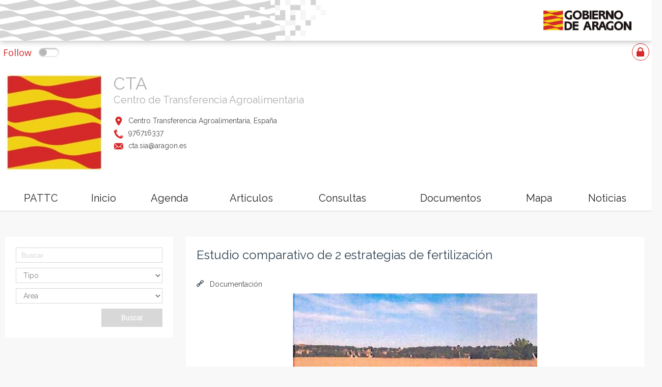

--- FILE ---
content_type: text/html; charset=utf-8
request_url: https://cta.chil.me/post/estudio-comparativo-de-2-estrategias-de-fertilizacion-207180
body_size: 6475
content:
<!DOCTYPE html>
<html ng-app="chilApp" lang="es-ES">
  <head>    <meta http-equiv="Content-Type" content="text/html; charset=utf-8">    <meta name="description" content="Centro de Transferencia Agroalimentaria de Aragón.">    <meta name="keywords" content="Agricultura, Ganadería, Alimentación, Investigación, Transferencia, PAC, Herbáceos, Horticultura, Leñosos, Aragón, Zaragoza, Montañana, Movera">    <title>Estudio comparativo de 2 estrategias de fertilización</title>    <meta name="viewport" content="width=device-width, minimum-scale=1.0, maximum-scale=1.0">    <link href='https://fonts.googleapis.com/css?family=Roboto|Roboto+Condensed|Montserrat|Open+Sans|Open+Sans+Condensed|Raleway|Yanone+Kaffeesatz|Titillium+Web:300,400,600' rel='stylesheet' type='text/css'>            <link rel="stylesheet" type="text/css" href="http://chil.me/site/60880/css/bootstrap_columns.css">    <link rel="stylesheet" type="text/css" href="http://chil.me/site/60880/css/widgets_def.css">    <link rel="stylesheet" type="text/css" href="http://chil.me/site/60880/css/ch_slider.css">            <link rel="stylesheet" type="text/css" href="https://chil.me/site/60880/css/bootstrap_columns.css">    <link rel="stylesheet" type="text/css" href="https://chil.me/site/60880/css/widgets_def.css">    <link rel="stylesheet" type="text/css" href="https://chil.me/site/60880/css/ch_slider.css">            <script>      $site_id = 156707;      $hostname = 'https://chil.me';      $site_name = 'cta';            var site = function(){        var social = {          TWITTER_VIA: $site_name,          LINKEDIN_SOURCE: $site_name,          LINK_SUBJECT: "Interesante en "+ $site_name,          LINK_POPUP_TITLE: $site_name + ": Compartir Link",          CONTACT_SUBJECT: "Nuevo contacto via" + $site_name        };                var siteId = $site_id;                return {          social: social,        }      }();    </script>        
<link href="/content/widgets.css" rel="stylesheet"/>
<link href="/content/Common.css" rel="stylesheet"/>
<link href="/content/Feeds.css" rel="stylesheet"/>
<link href="/content/popup.geolocation.css" rel="stylesheet"/>
<link href="/content/slider.css" rel="stylesheet"/>

<link href="/Content/themes/base/jquery.ui.core.css" rel="stylesheet"/>
<link href="/Content/themes/base/jquery.ui.resizable.css" rel="stylesheet"/>
<link href="/Content/themes/base/jquery.ui.selectable.css" rel="stylesheet"/>
<link href="/Content/themes/base/jquery.ui.autocomplete.css" rel="stylesheet"/>
<link href="/Content/themes/base/jquery.ui.slider.css" rel="stylesheet"/>
<link href="/Content/themes/base/jquery.ui.datepicker.css" rel="stylesheet"/>
<link href="/Content/themes/base/jquery.ui.progressbar.css" rel="stylesheet"/>
<link href="/Content/themes/base/jquery.ui.theme.css" rel="stylesheet"/>

<link rel="stylesheet" type="text/css" href="/page/css/156712" />
        <link type="text/css" rel="stylesheet" href="/site/156707/css/basic.css " />
          </head>
  
  <body>
    <div>
      <header>
        <div data-section="header">
          
        <div class="widget" data-title="Header Aragon" data-widget="header" id="header3"><div class="header-aragon row-inline no-margin">
  <div class="col-6 no-padding">
    <div class="bg-flag background-middleright" style="background-image: url('https://chilmedia.org/v2/file-preview/91e5abde-c642-4067-8b99-1e978376da43.png');">
    </div>
  </div>
  <div class="col-6 bg-aragon">
    <h1 class="background-middlecenter">CTA</h1>
  </div>
</div></div><div class="widget" data-title="Top bar" data-widget="header" id="header1">
    <div class="top-bar">
      <div>       
        
        <div class="switch-button follow-button">
  <label for="follow-status" title="Click Follow to know more about us">
    
    <input id="follow-status" type="checkbox" class="switch follow-button-switch" data-status="0" data-objectid="156707" data-objecttype="actor">
    <span class="follow-button-text">Follow</span>
    
    <div class="switch"></div>
  </label>
</div>
        <div class="social-elements">
  <ul class="inline-elements no-list no-font">
    
    <li id="search" class="movil-hide" title="Buscar...">
      <form method="get" action="/search">
        <input type="text" name="q" placeholder="search"><i class="fonticon-Search"></i>
        
      </form>
    </li>
    
    
    
    
    
    
    <li id="login"><a href="/login" class="ch-btn-login" title="Login" data-objectid="156707" data-objecttype="actor"><i class="fonticon-Lock"></i></a></li>
    
    
    
    
    
    
    
    <li id="show-menu" class="hide movil-show-inline">
      <a><i class="fonticon-Menu"></i></a>
    </li>
  </ul>
</div>
        <div class="clear"></div>       

        
      </div>
    </div></div></div>
      </header>
      
      <div id="site-nav">
        <div data-section="sitenav">
          
        <div class="widget" data-title="Header Centro" data-widget="header" id="header4"><div class="top-bar">
      <div class="full-width center-header" style="padding: 20px 10px;">
        

<div class="row-inline">
  <div class="col-sm-2 col-xs-4 col-12">
  	<img src="https://chilmedia.org/v2/media/96ffdeab-90e2-4e76-bf7a-4c781111f64b.jpg?w=200&h=200&mode=crop&anchor=topcenter&scale=both">
  </div>
  <div class="col-sm-10 col-xs-8 col-12">
    <h1 class="site-title" title="CTA"><a href="https://cta.chil.me">CTA</a></h1>
    
    <h2 class="site-subtitle ellipsis" title="Centro de Transferencia Agroalimentaria">Centro de Transferencia Agroalimentaria</h2>
    
    <div class="header-info widget-content no-padding no-background no-margin">
    
      <p class="ellipsis"><i class="fonticon-Location color-one"></i><a href="https://www.google.com/maps/preview/@41.6435419,-0.8106545,16z">Centro Transferencia Agroalimentaria, España</a></p>
      
      
      <p class="ellipsis"><i class="fonticon-Phone color-one"></i>976716337</p>
      
      
      <p class="ellipsis"><i class="fonticon-Mail color-one"></i>cta.sia@aragon.es</p>
      
    </div>
  </div>
</div>
      </div>
    </div></div><div class="widget" data-title="Main nav" data-widget="menu" id="menu1"><div id="getFixed" style="width: 100%; z-index: 9">
    
    
    
    <nav id="main-nav">
      
      <div class="full-width">
        <table>
          <tr>
            
            
            
            
            <td data-pageslug="PATTC"><a href="http://pattc.chil.me" title="PATTC">PATTC</a></td>
    
    <td data-pageslug="Inicio"><a href="/" title="Inicio">Inicio</a></td>
    
            
            
            
            
            
            
            
            
            
            
            
            
            
            
            
            
            
            
            
            
            
                 
            
            
            
            
            
            
            
            <td data-pageslug="Agenda"><a href="/agenda" title="Agenda">Agenda</a></td>
            
            
            
            
            
            
            
            
            
            
            
            <td data-pageslug="Articulos"><a href="/articulos" title="Articulos">Articulos</a></td>
            
            
            
            
            
            
            
                 
            
            
            
            
            
            
            
            <td data-pageslug="Consultas"><a href="/consultas" title="Consultas">Consultas</a></td>
            
            
            
            
            
            
            
            
            
            
            
            <td data-pageslug="Documentos"><a href="/documentos" title="Documentos">Documentos</a></td>
            
            
            
            
            
            
            
                 
            
            
            
                 
            
            
            
            
            
            
            
            <td data-pageslug="Mapa"><a href="/mapa" title="Mapa">Mapa</a></td>
            
            
            
            
            
            
            
            
            
            
            
            <td data-pageslug="Noticias"><a href="/noticias" title="Noticias">Noticias</a></td>
            
            
            
            
            
            
            
                 
            
            
            
                 
            
            
            
                 
            
            
            
            
          </tr>
        </table>
      </div>
    </nav> 
    
    </div></div></div>
      </div>

      <div data-section="underheader" class="full-width">
  
</div>
      
      <div id="content" class="full-width">
        <div>
          <div class="inner-wrapper">
            <div id="main">
              <div data-section="main">
                
              <div class="widget" data-title="Post" data-widget="html" id="_p_html6">
      
      

      <div class="pagepost" style="max-width: 900px; margin: 0px auto">
        <div class="widget-content">

          
          

<h2 data-url="/post/207180" data-id="post-207180" class="title">Estudio comparativo de 2 estrategias de fertilización</h2>



<div class="pagepost-source">
  
  <p class="ellipsis"><i class="fonticon-Link" style="padding-right: 8px;"></i><a href="https://drive.google.com/open?id=1acOVQ-8SpguiiTEVYAQjIK_a43iGSKAm" target="_blanck"> 
    
    Documentación
    
    </a></p>
  
</div>

          <div class="pagepost-hero align-center">
  
  <img src="https://chilmedia.org/v2/media/ff5c6785-0cfe-410f-88c1-d6ae2149f84b.jpg">
  
</div>



          
          <div class="item-author align-right">
  
  <a class="profile-link" href="https://cta.chil.me">CTA</a>
  
  <span class="feed-date"> - 15 May, 2018</span>
</div>
          
          

<div class="pagepost-socialinfo">
  <ul class="icons-inline-small no-margin">
    <li title="Views"><i class="fonticon-Preview"></i>4771</li>
    
    <li><a class="iconadd-like" title="Like" data-obj-id="207180" data-obj-type="post"><i class="fonticon-Heart"></i><span class="likes-count" data-obj-id="207180" data-obj-type="post">0</span></a></li>
    
    <li title="Coments"><a href="//estudio-comparativo-de-2-estrategias-de-fertilizacion-207180#pagepost-comments"><i class="fonticon-Chat"></i>0</a></li>
    
  </ul>
</div>


<div class="pagepost-socialinfo">
  <ul class="icons-inline-small no-margin">
    
    <li title=""><i class="fonticon-Location"></i>
      <a target="_blanck" href="http://maps.google.com/?q=42.12369,-0.271809999999959">42.12403, -0.27189</a>
    </li>
    
  </ul>
</div>



          


          
          
          
<div class="item-categories">
  
  <a data-id="58691" href="/category/transferencia">
    
    Transferencia
    
  </a>
  
  <a data-id="58693" href="/category/ensayo">
    
    Ensayo
    
  </a>
  
  
</div>

          
          
          
<div class="item-tags">
  
  
  <a href="/tag/2017">2017 <span class="color-one">| </span></a>
  
  <a href="/tag/Cebada">Cebada <span class="color-one">| </span></a>
  
  <a href="/tag/nitratos">nitratos <span class="color-one">| </span></a>
  
  <a href="/tag/abono orgánico">abono orgánico <span class="color-one">| </span></a>
  
  <a href="/tag/herbáceos">herbáceos <span class="color-one">| </span></a>
  
  
  
</div>


          
<div class="postpage-body">
  <p>&nbsp;<span class="bold">Entidad solicitante:</span></p>
<p>Asociaci&oacute;n Aragonesa de Agricultura de Conservaci&oacute;n&nbsp;<a href="http://www.nolaboreo.es/" target="_blank">(AGRACON)</a></p>
<p><span class="bold">T&eacute;cnicos reponsables:</span></p>
<p>T&eacute;cnica responsable: Mar&iacute;a Videgain Marco</p>
<p>T&eacute;cnicos ayudantes: Andrea Elballe Mur</p>
<p><span class="bold">T&iacute;tulo de la actividad:</span></p>
<p>Estudio comparativo de 2 estrategias de fertilizaci&oacute;n sobre el desarrollo de un cultivo de cebada en condiciones de m&iacute;nimo laboreo y sobre las propiedades del suelo en una zona vulnerable por nitratos en la provincia de Huesca.</p>
<p><span class="bold">Localizaci&oacute;n de la actividad/ensayo:</span></p>
<p><a href="https://es.wikipedia.org/wiki/Si%C3%A9tamo" target="_blank">Si&eacute;tamo </a>(Huesca)</p>
<p><span class="bold">Objetivo de la actividad/ensayo:</span></p>
<ul>
<li>Evaluar la adici&oacute;n de un abono org&aacute;nico peletizado como estrategia de fertilizaci&oacute;n m&aacute;s sostenible en una zona vulnerable por nitratos.</li>
<li>Evaluar los efectos sobre la aparici&oacute;n de los hongos de la hoja de la adici&oacute;n de un producto a base de algas en cobertera.</li>
<li>Comprobar la distribuci&oacute;n de abono org&aacute;nico peletizado con una abonadora de platos: eficiencia de aplicaci&oacute;n e n dosis y uniformidad.</li>
<li>Desarrollar y aplicar t&eacute;cnicas que permitan establecer indicadores de la variaci&oacute;n de la calidad de un suelo frente a la adici&oacute;n de determinadas enmiendas org&aacute;nicas e inorg&aacute;nicas.</li>
<li>Evaluar el efecto de la adici&oacute;n de varias enmiendas org&aacute;nicas e inorg&aacute;nicas sobre: n&uacute;mero de prop&aacute;gulos micorr&iacute;cicos de un suelo, morfolog&iacute;a del sistema radicular de plantas de cebada, diversidad funcional de bacterias en el suelo, rendimiento de un cultivo de cebada.</li>
</ul>
<p><!-- pagebreak --></p>
<p style="text-align: center;"><img class="ch-usr-img" src="https://chilmedia.org/v2/file-preview/60304521-8e55-49eb-83c8-d6a4c8b7ccb5.jpg?w=300" alt="">&nbsp;<img class="ch-usr-img" src="https://chilmedia.org/v2/file-preview/deffc09e-3b1e-4851-a99c-492e8740b920.jpg?w=300" alt=""></p>
<p>&nbsp;</p>
<p>&nbsp;</p>
</div>


          <div class="pagepost-attachments" style="margin-bottom: 20px">
            
          </div>
          
          <div id="pagepost-comments">
            




<div class="feed-item">
  
  <a href="/post/207180/comments?renderer=widget_fragment&pageid=217528&widgetid=_p_html6" class="view-all-comments" style="display: none">Editar</a>
  
  
  <div class="comment-box">
    
    
    <div class="comment-box">
    <form class="form-comment" method="post" action="/add-comment">
        <input name="__RequestVerificationToken" type="hidden" value="lKVHvgtPZqG463R7OsU5L0Sux3QhH8t5JLY5MzoRcloz8HMIxlT1kosJglC90M3WBxykK9sXYxiyjoR37UQ22k2430h94VjpKmHWQrQ89Sk1">
        <input type="hidden" value="207180" name="graphObjectId">
        <input type="hidden" value="post" name="objectType">
        <input type="hidden" name="renderer" value="widget_fragment">
        <input type="hidden" name="pageId" value="217528">
        <input type="hidden" name="widgetId" value="_p_html6">
        <textarea class="form-comment-text" rows="1" placeholder="Write your comment" name="message"></textarea>
        <div class="share-box-comment" "="">
            <input type="submit" class="button-comment button-submit" value="Comment" style="display:none;/>
            <i class=" loading-ico="" saving-comment"="">
        </div>
    </form>
</div>
    
  </div>
  
  
  <p id="post-comments">
  
     
    
<div class="feed-comments">
    
</div>




    
  
</div>



          </div>
          
        </div>
      </div></div></div>
            </div>
            <div id="column-one">
              <aside data-section="columnone"><div class="widget" data-title="Filtros" data-widget="category_groups" id="category_groups1"><div class="widget-content">
        <div class="search-filters column-filters">
          
          
          <form class="simple-form" method="get" action="/searchsys">
            <div class="row-float">
              <input class="search-box" type="text" placeholder="Buscar" name="q">
              
              
              <select class="select-category">
                <option>Tipo
                  
                  <option value='58491'>Actividad	  
                    
                  <option value='58678'>Convocatorias	  
                    
                  <option value='58713'>Cursos	  
                    
                  <option value='58686'>Divulgación	  
                    
                  <option value='58693'>Ensayo	  
                    
                  <option value='58753'>Jornada	  
                    
                  <option value='58695'>RATIA	  
                    
                  <option value='58691'>Transferencia	  
                      
  
                </select>
              
              
              
              <select class="select-category">
                <option>Area
                  
                  <option value='59263'>Agricultura	  
                    
                  <option value='59262'>Ganadería	  
                    
                  <option value='59258'>Herbaceos	  
                    
                  <option value='59260'>Horticultura	  
                    
                  <option value='59259'>Leñosos	  
                    
                  <option value='59261'>Viticultura	  
                      
  
                </select>
              
              
              

              
              <input type="hidden" name="categories">
              <div class="align-right">
                <input type="submit" value="Buscar" class="ch-button ch-button-inactive">
              </div>
            </div>
            
          </form>  
          <div class="clear"></div>
        </div>
      </div>
      </div></aside>
            </div>
            <div id="column-two">
              <aside data-section="columntwo"></aside>
            </div>
          </div>
        </div>
      </div>
      
      <section data-section="above-footer">
        
      </section>
      
      <footer>
        <div class="full-width">
          <div data-section="footer">
            
            
          <div class="widget" data-title="Footer Address" data-widget="header" id="header2"><div class="widget-content no-margin">
                  <div class="row-inline">
                    <div class="col-8">
                      
                      <p>© <span style="font-weight: 600;">Gobierno de Aragón</span>. Todos los derechos reservados. <a style="font-weight: 600;">Política de privacidad</a> | <a style="font-weight: 600;">Aviso Legal</a> | <a style="font-weight: 600;">Accesibilidad</a>.
                      </p>
                      <p>
                        
                        <a href="https://www.google.com/maps/preview/@41.6435419,-0.8106545,16z">Centro Transferencia Agroalimentaria, España</a>
                        
                        . Tfno. 976716337.
                        <br>
                        <p><span style="text-align: left; font-weight: 100;">Para suscribirse a esta web y recibir avisos de nuevos contenidos y publicaciones, haga clic en "follow", en la cabecera de esta web.</span></p>
                      
                    </div>
                    <div class="col-4 align-right">
                      <img src="http://chilmedia.org/v2/file-preview/35d8d864-296f-47bf-b9dd-da39ae1a11d0.png?w=140">
                    </div>
                    
                  </div>
                </div></div></div>
        </div>
      </footer>
    </div>
  
  
    
    <script src="http://chil.me/site/60880/js/ch_default_01.js"></script>
    
    
  <div id="fb-root"></div>
<script src="/scripts/jquery-1.7.2.min.js"></script>
<script src="/Scripts/libs/jquery/jquery-ui-1.10.3.custom.js"></script>
<script src="/Scripts/libs/jquery/jquery.validate.js"></script>
<script src="/Scripts/libs/jquery/jquery.form.js"></script>
<script src="/Scripts/libs/jquery/jquery.sbscroller.js"></script>
<script src="/Scripts/libs/jquery/jquery.tools.all.js"></script>
<script src="/Scripts/libs/jquery/scrollpagination.js"></script>
<script src="/Scripts/libs/jquery/jquery.autoresize.js"></script>

<script src="/Scripts/libs/utils.js"></script>
<script src="/Scripts/App/main.sites.js"></script>
<script src="/Scripts/App/localization.js"></script>
<script src="/Scripts/App/ui.js"></script>
<script src="/Scripts/App/dialogs.js"></script>
<script src="/Scripts/App/login.js"></script>
<script src="/Scripts/Widgets/widget.activity_stream.js"></script>
<script src="/Scripts/App/social_share.js"></script>
<script src="/Scripts/Widgets/geolocation.js"></script>
<script src="/Scripts/App/events.js"></script>
<script src="/Scripts/App/posts.js"></script>
<script src="/Scripts/App/actors.js"></script>
<script src="/Scripts/App/projects.js"></script>
<script src="/Scripts/App/projectsList.js"></script>
<script src="/Scripts/App/fs.js"></script>
<script src="/Scripts/App/fs.fileExplorer.js"></script>
<script src="/Scripts/App/fs.filePicker.js"></script>
<script src="/Scripts/App/fs.fileUploader.js"></script>
<script src="/Scripts/App/embedplayer.js"></script>
<script src="/Scripts/App/attachmentsManager.js"></script>
<script src="/Scripts/App/widgets.profile.js"></script>
<script src="/Scripts/App/widgets.lists.js"></script>
<script src="/Scripts/App/tags.js"></script>
<script src="/Scripts/App/followButton.js"></script>
<script src="/Scripts/App/slider.js"></script>
<script src="/Scripts/App/actorsAutocomplete.js"></script>
<script src="/Scripts/App/linkForm.js"></script>
<script src="/Scripts/App/socialNetwork.js"></script>
<script src="/Scripts/App/news-feeds-stream.js"></script>
<script src="/Scripts/App/postform.simple-post.js"></script>
<script src="/Scripts/App/postform.question-post.js"></script>
<script src="/Scripts/App/postform.publi-post.js"></script>
<script src="/Scripts/App/postform.event-post.js"></script>
<script src="/Scripts/App/postform.news-post.js"></script>
<script src="/Scripts/App/postform.document-post.js"></script>
<script src="/Scripts/App/postform.link-post.js"></script>
<script src="/Scripts/App/likes.js"></script>
<script src="/Scripts/App/comments.js"></script>
<script src="/Scripts/App/geolocation.js"></script>
<script src="/Scripts/App/categoriespicker.js"></script>
<script src="/Scripts/App/popupDocument.js"></script>
<script src="/Scripts/App/controlPanel.js"></script>

<script type="text/javascript">
    $(function() {
        $.getScript('//connect.facebook.net/es_ES/all.js', function () {
            FB.init({
                appId: '267165023324021',
                status: true,
                cookie: true,
                xfbml: true
            });
        });

        var po = document.createElement('script'); po.type = 'text/javascript'; po.async = true;
        po.src = 'https://apis.google.com/js/client:plusone.js';
        var s = document.getElementsByTagName('script')[0]; s.parentNode.insertBefore(po, s);
    });
    

</script>

<script type="text/javascript" src="https://appleid.cdn-apple.com/appleauth/static/jsapi/appleid/1/en_US/appleid.auth.js"></script>
<script src="/site/156707/js/slider.js "></script>
<script src="/site/156707/js/basic.js "></script>
<script type="text/javascript">var topbar_height = $('[data-section="header"]').height();
    
    if ($('[data-section="header"]').css("position") === "fixed") {
    
    $('header').css({paddingTop:topbar_height + 'px'})
    }
    
    function fixDiv() {
    var $cache = $('#getFixed');
    var height_forfix = $('[data-section="header"]').height() + $('.center-header').height() - 80;
       
      if ($(window).scrollTop() > height_forfix){
    
        $cache.css({
        'position': 'fixed',
        'top': topbar_height
        });
      }else{
        $cache.css({
        'position': 'relative',
        'top': 'auto'
        });
      }
    }
    $(window).scroll(fixDiv);
    fixDiv();
$('[data-pageslug="post"]').addClass('selected');
$(function(){
    App.NewsFeedsStream.addPostForm('post-form', App.SimplePostForm.form);
    App.NewsFeedsStream.setup({host:{id:0}});
});
var _title = '';					
          var _categories = '';
          var _tags = '';
          var _links = '';
          var _types = '';
$(function(){
      $(".select-category").on("change", function(){
      var str = "";
      $(".select-category").each(function(){
      var val = $(this).val();
      if (val && !isNaN(val))
      str += $(this).val() + ",";
      });
      $("input[name=categories]").val(str.substring(0, str.length -1));
      });	
      });
</script><script defer src="https://static.cloudflareinsights.com/beacon.min.js/vcd15cbe7772f49c399c6a5babf22c1241717689176015" integrity="sha512-ZpsOmlRQV6y907TI0dKBHq9Md29nnaEIPlkf84rnaERnq6zvWvPUqr2ft8M1aS28oN72PdrCzSjY4U6VaAw1EQ==" data-cf-beacon='{"version":"2024.11.0","token":"8edb4e6e32984399b6580939df4c0637","r":1,"server_timing":{"name":{"cfCacheStatus":true,"cfEdge":true,"cfExtPri":true,"cfL4":true,"cfOrigin":true,"cfSpeedBrain":true},"location_startswith":null}}' crossorigin="anonymous"></script>
</body>
</html>

--- FILE ---
content_type: text/css; charset=utf-8
request_url: https://cta.chil.me/page/css/156712
body_size: 3770
content:

      
      /*_____   SEARCH FORM   ______*/
      
      #search {
        display: none;
      }
      
      #search form {
        display: inline-block;
        margin-right: 0px;
        border-radius: 18px;
        position: relative;
      }
      
      #search form {
        z-index: 2;
      }
      
      #search:hover form {
        display: block;
      }
      
      #search form input {
        border: none;
        width: 36px;
        height: 36px;
        border-radius: 6px;
        -moz-transition: width 0.5s ease-out;
        -webkit-transition: width 0.5s ease-out;
        transition: width 0.5s ease-out;
        padding: 2px 24px 2px 10px;
        -moz-box-sizing: border-box;
        -webkit-box-sizing: border-box;
        box-sizing: border-box;
        position: relative;
        z-index: 1;
        color: #606060;
      }
      
      #search form i {
        position: absolute;
        top: 0px;
        right: 0px;
        margin: 0px;
        z-index: 2;
      }
      
      #search form:hover input,
      #search input:focus {
        width: 200px;
        -moz-transition: width 0.5s ease-out;
        -webkit-transition: width 0.5s ease-out;
        transition: width 0.5s ease-out;
        margin-right: 36px;
        border-bottom: 1px solid #FFF;
      }
      
      
      
      /*______   HEADER   ______*/
      
      .header-inner {
        position: relative;
      }
      
      .header-inner:before {
        content:"";
        position: absolute;
        top: 0px;
        left: 0px;
        width: 100%;
        height: 100%;
        background-color: rgba(0,0,0,0.2);
      }
      
      .title-holder {
        position: absolute;
        width: 100%;
        max-width: 600px;
        top: 50%;
        left: 50%;
        transform: translateX(-50%) translateY(-50%);
        text-align: center;
        z-index: 2;
      }
      
      img.background-profile {
        display: block;
        width: 100%;
        height: 400px;
        object-fit: cover;
      }
      
      .feed-options {
        position: absolute;
        right: 5px;
        top: 5px;
        display: none;
        z-index: 1;
      }
      
      .feed-item {
        clear: initial;
      }
      
      .feed-item:hover .feed-options {
        display: block;
      }
      
      .info-author, .feed-info {
        position: relative;
        margin-left: 7.33333rem;
        margin-right: 7.33333rem;
      }
      
      .comment-options {
        float: right;
        display: none;
      }
      
      .feed-comment:hover .comment-options {
        display: block;
      }
      
      .self-boxes .widget-content {
        margin-bottom: 0px;
      }
      
      /*______ FLEXBOX ______*/
      
      .flexbox-info {
        min-width: 100px;
      }
      
      /*______ FOOTER ______*/
      
      footer {
        position: relative; 
        background-color: #1e1e1e;
        text-align: center;
        margin-top: 0px;
        overflow: overlay;
      }
      
      footer .widget-content {
        background-color: #1e1e1e;
      }
      
      footer .widget-content p {
        font: 16px 'Raleway', Arial, san-serif;
        color: #b0a6a4;
      }
      
      footer .footer-img {
        display: block;
      }
           
      footer .icons-inline i{
        color: #b0a6a4;
        border: 1px solid;
      }
      
      .address-wrapper {
        padding-top: 20px;
      }
      
      .address-wrapper p {
        margin-bottom: 10px;
      }
      
      /**/
      
      /*______ SOCIAL MEDIA ______*/
      
      .social-media {
        position: absolute;
        top: 140px;
        right: 10px;
        z-index: 1;
      }
      
      .social-media ul {
        list-style: none;
        overflow: hidden;
      }
      
      .social-media li {
        white-space: nowrap;
        display: inline-block;
        padding: 0px;
        margin: 0px 2px;
      }
      
      .social-media li a {
        display: block;
        width: 40px;
        height: 40px;
        border-radius: 50%;
        color: rgba(255,255,255,0.6);
        background-color: rgba(0,0,0,0.2);
        line-height: 40px;
        font-size: 22px;
        text-align: center;
      }
      
      .social-media li a img {
        border-radius: 50%;
        margin-bottom: -12px;
      }
      
      .social-media li:hover a span {
        color: #FFF;
      }
      
      .social-media li:hover a{
        background-color: #FFF;
      }
      
      /*______ NEWS DETAIL ______*/
      
      .news-detail .hero {
        margin-bottom: 20px;
      }
      
      .news-detail .news-content {
        border-bottom: 1px solid ;
        margin-bottom: 20px;
      }
      
      .news-detail .news-content:last-child {
        border-bottom: none;
      }
      
      /*______ EVENTS ______*/
      
      .event-panel .flexbox-hero {
        background-color: #545454;
        font: 24px 'Raleway', Arial, san-serif;
        font-size: 35px;
        line-height: 38px;
      }
      
      .event-panel .location {
        font-size: 14px;
      }
      
      .event-panel span {
        display: block;
      }
      
      .event-panel .month {
        font-size: 14px;
        line-height: 20px;
        text-transform: uppercase;
      }
      
      .column .start-date,
      .column .end-date {
        display: inline-block;
      }
      
      .column .event-panel .month {
        font-size: 16px;
        line-height: 20px;
      }
      
      .column .location-map {
        position: absolute;
        bottom: 100%;
        margin-bottom: 10px;
        color: #FFF;
      }
      
      .column .location-map i {
        color: #FFF;
      }
      
      .event-info {
        width: 100%;
        position: relative;
        padding-left: 10px;
        -moz-box-sizing: border-box;
        -webkit-box-sizing: border-box;
        box-sizing: border-box;
      }
      
      .event-panel .location-map i{
        padding-right: 5px;
      }
      
      .event-detail .event-panel {
        margin-bottom: 10px;
      }
      
      .event-hero img {
        display: block;
      }
      
      .event-detail .date {
        width: 120px;
      }
      
      .event-panel .share-rrss,
      .event-panel .summary {
        display: none;
      }
      
      
      .column .event-panel .share-rrss,
      .column .event-panel .summary {
        display: block;
      }
      
      
      @media (min-width: 992px) {
        .in-column.col-md-1-9 {
        	width: 16.66%;
      	}
    	}
      
      /*______   QUESTION PANEL   ______*/
      
      .question-panel .fonticon-Question {
        background-color: #d52929;
      }
      
      .question-panel .constant-left>div:first-child {
        width: 50px;
      }
      
      .question-panel .constant-left>div:nth-child(2) {
        margin-left: 60px;
      }
      
      .question-panel .fonticon-Check {
        color: #71cc11;
        font-size: 24px;
        z-index: 1;
      }
      
      /*End*/

      /*______   CATEGORIES   ______*/
      
      .item-categories {
        margin-bottom: 16px; 
      }
      
      .item-categories a {
        color: #d52929;
        border: 1px solid #d52929;
        display: inline-block;
        padding: 3px 16px;
        margin-right: 5px;
        margin-bottom: 5px;
      }
      
      .item-categories a:hover {
        background-color: #d52929;
        color: #FFF;
      }
      
      /*End*/
      
      /*______   BUTTONS   ______*/
      
      .ch-button {
        font: 16px 'Open Sans', 'Segoe UI', Helvetica, Verdana, san-serif;
      }
      
      .ch-button.ch-button-inactive:hover {
        background-color: #d52929;
        color: #FFF;
      }
      
      .ch-button.ch-button-active {
        color: #d52929;
        border-radius: 20px;
        background-color: #FFF;
        border: 1px solid;
      }
      
      .ch-button.ch-button-active:hover {
        background-color: #d52929;
        color: #FFF;
      }
      .ch-button.ch-button-inactive {
        background-color: #D8D8D8;
        color: #FFF;
      }
      
      /**/
      
      /*______   ERROR PAGES   ______*/
      
      .error-holder {
        max-width: 600px;
        padding: 40px 20px;
        margin: 0px auto;
        min-height: 300px;
        text-align: center;
      }
      
      .error-holder h2 {
        margin-top: 40px;
        font-family: 'Raleway', 'Roboto', Arial, sanSerif;
        font-weight: 600;
        font-size: 30px;
      }
      
    
      body {
        background-color: ;
	    }

      * a:hover {
        color: #e69091;
      }

      .color-one {
        color: #d52929 !important;
      }
      
      [class^="fonticon-"]{
        color: #314555;
      }
      
      html, body {
        font: 18 'Segoe UI', Helvetica, Verdana, san-serif;
        background-color: #F8F8F8;
        color: #868686;
      }
      
      .full-width {
        max-width: 1550px !important;
      }
      
      [data-section="underheader"] {
        padding-top: 40px;
      }
      
      /*.template-skin-layout #content {
        padding: 20px !important;
      }
      
      .template-skin-layout #content > div {
        border: 1px dashed #D6D6D6 !important;
    	}*/
      
      #calendar .ui-datepicker .ui-datepicker-header,
      #calendar .ui-datepicker tbody td.highlight>a {
        background-color: #d52929;
      }
      
      #content > div > div > #main {
        max-width: 100%;
      }
      
      #column-one {
        width: 350px;
        min-width: 350px;
      }
      
      #column-two {
        width: 0px;
        min-width: 0px;
      }
      
      #datepicker .ui-datepicker .ui-datepicker-header {
        background-color: #d52929;
      }
      
      #datepicker .ui-datepicker tbody td.highlight>a {
        background-color: #9ee2d0;
      }
      
      h5 a:hover, h4 a:hover {
        color: #e69091;
      }
      
      /*______ HEADER ______*/

      header {
        background-color: transparent;
        padding-top: calc(18px*1.8);
        -moz-box-sizing: border-box;
        -webkit-box-sizing: border-box;
        box-sizing: border-box;
      }
      
      .ch-slidersimple .header-title-holder h1 {
      	font: 34px 'Raleway', Arial, san-serif;
      }
      
      .widget-content .site-title,
      .site-title {
        font: 34px 'Raleway', Arial, san-serif;
        color: #AFAFAF;
      }
      
      .widget-content .site-subtitle,
      .site-subtitle {
        font: 20px 'Raleway', Arial, san-serif;
        color: #AFAFAF;
      }
      
      .widget-content .site-title {
        text-align: center;
      }
      
      .widget-content .site-subtitle {
        margin-top: 20px;
      }

      /* EndHeader */
      
      /*______   SWITCH BUTTON   ______*/
      
      .switch-button {
        position: static;
        float: left;
        width: 130px;
        margin-top: 9px;
      }
      
      .follow-button-text {
        padding-right: 10px;
      }
      
      .follow-button-text,
      .switch-button input[type="checkbox"].switch+span+div {
        display: inline-block;
        vertical-align: middle;
        margin-top: 0px;
        float: initial;
      }
      
      .switch-button .follow-button-text {
        color: #d52929;
        font: 18px 'Open Sans', Arial, san-serif;
      }
      
      .switch-button input[type="checkbox"].switch:checked+span+div:before {
        background: #d52929;
      }
      
      /*EndSwitchButton*/
      
      /*______   NAVIGATION BAR   ______*/
      
      [data-section="nav-bar"] {
        background-color: #FFF;
        position: relative;
      }
      .avatar-site-holder,
      .avatar-site {
        height: ;
      }
      
      .avatar-site img {
        position: relative;
        z-index: 1;
        padding: 6px 0px;
        -moz-box-sizing: border-box;
        -webkit-box-sizing: border-box;
        box-sizing: border-box;
        height: 100%;
      }
      
      .avatar-site-holder .full-width{
        position: relative;
      }
      
      .avatar-site,
      .avatar-site img {
        display: inline-block;
      }
      
      .avatar-site-wrapper {
        display: inline-block;
        position: relative;
        z-index: 11;
      }
      
      .avatar-site-wrapper:hover .edit-icon {
        display: block;
      }
      
      /*______   TOP BAR   ______*/
      
      .top-bar {
        background-color: #FFF;
      }
      
      .social-elements {
        float: right;
      }
      
      .social-elements li {
        margin: 5px;
      }
      
      .social-elements li > a i {
        font-size: 18px;
        line-height: calc(18px*1.8);
        height: calc(18px*1.8);
        width: calc(18px*1.8);
        color: #d52929;
        text-align: center;
        display: inline-block;
        border-radius: 50%;
        background-color: #FFF;
        border: 1px solid #d52929;
      }
      
      .social-elements li > a:hover i {
      	background-color: #d52929;
        color: #FFF;
      }
      
      .social-elements .zones,
      .social-elements .avatar {
        position: relative;
      }
      
      .social-elements .avatar img {
      	width: calc(18px*1.8);
        height: auto;
        border-radius: 50%;
      }
      
      .social-elements .user-options {
        position: absolute;
        right: 0px;
        top: 100%;
        width: 120px;
        font: 14px 'Raleway', 'Segoe UI', Helvetica, Verdana, san-serif;
        display: none;
        padding-top: 18px;
        z-index: 10;
      }
      
      .social-elements .user-options:before {
        content: "";
        position: absolute;
        top: -2px;
        right: 10px;
        width: 0px;
        height: 0px;
        border-width: 10px;
        border-style: solid;
        border-color: transparent transparent #FFF transparent;
      }
      
      .social-elements .zones:hover .user-options,
      .social-elements .avatar:hover .user-options {
        display: block;
      }
      
      .social-elements .user-options i {
        color: #d52929;
        padding-right: 6px;
      }
      .social-elements .user-options a {
        display: block;
        padding: 5px 10px;
        background-color: #FFF;
        color: #d52929;
      }
      
      .social-elements .user-options a:hover {
      	background-color: #d52929;
        color: #FFF;
      }
      .social-elements .user-options a:hover i {
        color: #FFF;
      }
      
      #search {
        display: none;
      }
      
      
      /*_________ MAIN NAV __________*/
      
      #main-nav {
        background-color: #FFF;
        border-bottom: 1px solid #D6D6D6;
      }
      
      #main-nav table {
        color: #232323;
        font: 20px 'Raleway', Arial, san-serif;
        height: 60pxpx;
      }
      
      #main-nav table td.selected > a,
      #main-nav td:hover > a,
      #main-nav td > a:hover {
        color: #d52929;
      }
      
      #main-nav table td {
        border-bottom: 3px solid #FFF;
      }
            
      #main-nav table td:hover {
        border-bottom: 3px solid #d52929;
      }
      
      #main-nav table ul {
        border-top: 3px solid #d52929;
        background-color: #FFF;
      }
      
      #main-nav > div > ul > li {
        color: #232323;
        font: 20px 'Raleway', Arial, san-serif;
        width: auto;
      }
      
      #main-nav > div ul li:hover {
        background-color: #d52929;
        color: #FFF;
      }
      
      #main-nav table .menu-avatar > a {
        max-height: 60pxpx;
        padding: 0px;
        text-align: left;
      }
      
      .menu-avatar img {
        max-height: 60pxpx;
        padding: 10px 5px;
        -moz-box-sizing: border-box;
        -webkit-box-sizing: border-box;
        box-sizing: border-box;
      }
      
      /*SUBMENU*/
      
      #main-nav > div > ul li ul {
        background-color: #FFF;
      }
      
      #main-nav > div > ul li ul li {
        color: #232323;
      }
      
      .button-submit {
        background-color: #d52929;
        line-height: 30px;
        border-radius: none;
      }
      
      /*______   WIDGET CONTENT   ______*/
      
      .widget-content p {
        font: 14px 'Raleway', 'Segoe UI', Helvetica, Verdana, san-serif;
        color: #4A4A4A;
        line-height: 22pxpx;
        margin-bottom: 22pxpx;
        text-align: justify;
      }
      
      .widget-content p a {
        font: 14px 'Raleway', 'Segoe UI', Helvetica, Verdana, san-serif;
      }
      
      .widget-content p+ul {
        margin-top: calc(-22pxpx/2);
      }
      
      .widget-content ul ul {
        margin-top: calc(22pxpx/2);
      }
      
      .widget-content ul > li > ul > li {
        list-style-type:circle;
      }
      
      .widget-content li {
        font: 14px 'Raleway', 'Segoe UI', Helvetica, Verdana, san-serif;
        color: #4A4A4A;
        line-height: 22pxpx;
        margin-bottom: 0px;
      }
      
      .widget-content ul,
      .widget-content ol {
      	margin-bottom: 0px;
      }
      
      .widget-content,
      .widget-content .item-panel {
        font: 14px 'Raleway', 'Segoe UI', Helvetica, Verdana, san-serif;
      }
      
      .widget-content {
        background-color: #FFF;
        padding: 20px;
        margin-bottom: 40px;
      }
      
      .widget-content h2 {
        font: 24px 'Raleway', Arial, san-serif;
        color: #314555;
        margin-bottom: 20px;
      }
      
      .widget-content h4 {
        font: 18px 'Raleway', Arial, san-serif;
        color: #545454;
      }
      
      .widget-content h5 {
        font: 16px 'Raleway', Arial, san-serif;
        color: #AAA;
      }
      
      .widget-content hr {
        clear: both;
        margin: 30px 0px;
        border-bottom: 1px solid #fab915;
      }
      
      .widget-actions i {
        color: #314555;
        font-size: 20px;
      }
      
      .widget-actions i:hover {
        color: #e69091;
      }
      
      /*EndWidgetContent*/
      
      .ch-profile-custom-info > div div:first-child {
        font: 24px 'Raleway', Arial, san-serif;
        color: #314555;
      }
      
      h1 {
        font: 34px 'Raleway', Arial, san-serif;
        color: #AFAFAF;
      }
      
      .index-docs .flexbox-info {
        padding: 10px 10px 10px 0px;
      }
      
      .index-docs .doc-panel .flexbox-hero {
        min-width: 100px;
        width: 100px;
        height: 140px;
      }
      
    

--- FILE ---
content_type: text/css; charset=utf-8
request_url: https://cta.chil.me/site/156707/css/basic.css
body_size: 619
content:
.margin-left {
    margin-left: 16px;
}

/*______   HEADER   ______*/

[data-section="header"] {
  position: fixed;
  width: 100%;
  z-index: 10;
  top: 0px;
  left: 0px;
}

.top-bar {
	position: relative;
}

.header-aragon {
  position: relative;
  z-index: 8;
	background: #FFF;
  box-shadow: 0px 1px 12px rgba(0,0,0,0.3);
  overflow: hidden;
}

.header-aragon h1 {
	text-indent: -9999px;
  float: right;
  width: 174px;
  height: 40px;
  background-image: url('http://chilmedia.org/v2/file-preview/b9e2bb2d-e46f-49bf-9d73-1849dcbb61bb.png');
}

.bg-flag {
	max-width: 664px;
  width: 100%;
  height: 80px;
}

.bg-aragon {
  padding: 20px 40px 20px 20px;
}

.center-header .constant-left>div:first-child {
	width: 200px;
  padding-right: 20px;
  border-right: 1px solid #D6D6D6;
} 

.center-header .constant-left>div:nth-child(2) {
	margin-left: 240px;
}

@media screen and (max-width: 767px){
.widget #main-nav {
    padding-top: 127px;
  }
}

.header-info p:first-child {
	padding-top: 20px;
}

.header-info p i {
  font-size: 18px;
  vertical-align: middle;
  padding-right: 10px;
}

.widget-content.header-info p {
	margin-bottom: 6px;
}

/*End Header*/

/*______   PRODUCTS INDEX   ______*/

.product-panel .coverbox {
  background-color: rgba(0,0,0,0.5);
  z-index: 1;
}

.product-panel img {
	display: block;
}

.product-panel .coverbox i {
  display: inline-block;
	font-size: 18px;
  color: #d52929;
	padding: 8px;
  border-radius: 50%;
  background-color: #FFF;
}

.product-panel .info-product-index {
	padding: 10px;
  color: #FFF;
  min-height: 40px;
  border-bottom: 1px solid #FFF;
  margin-bottom: 10px;
}

.product-panel .coverbox .ellipsis {
	 color: #FFF;
  padding-top: 10px;
}

.product-panel .product-options i {
	 font-size: 18px;
  vertical-align: middle;
  padding-right: 6px;
}

.product-panel .widget-content {
	min-height: 354px;
}

/*End*/

/*______   FILTERS   ______*/

.widget-content .productfeatures-filters li {
	line-height: 16px;
}

.simple-form input[type="checkbox"] {
	position: absolute;
}

.dropdown-click {
	padding: 10px 0px;
}

/*End*/

/*______   INDEX NEWS RRSS   ______*/

.rrss-style {
	background-color: rgba(0, 0, 0, 0.4);
}

.rrss-style .share-rrss a {
	background-color: #FFF;
  color: #b4b4b4;
  padding: 6px;
  border-radius: 50%;
}

.rrss-style .share-rrss a:hover {
	color: #d52929;
}

.news-panel:hover .rrss-style {
	display: block;
}

/*End*/

.item-panel.column .flexbox-info.item-index {
    padding: 0px;
    padding-top: 16px;
    min-height: auto;
}





--- FILE ---
content_type: application/javascript
request_url: https://cta.chil.me/Scripts/App/postform.link-post.js
body_size: 625
content:
App.LinkPostForm = function () {
	var lang = chil.localization.getLang();
	
	var form = $.extend({}, App.NewsFeedsStream.postForm, {
		$postAttachments: null,
		$saving: null,
		$btnSave: null,
		$text: null,
		
		setup: function($form){
			var $newSection = $(".new-web-file-section", $form.parent());
			var hostId = $("input[name=hostId]", $form).val();
			var $feeds = $(".ch-feeds-stream"); //$(".ch-feeds-stream", $form.closest(".content"));

			$(".action-search", $form).on("click", function () {
			    var urlWeb = $("input[name=url]", $form).val();
			    $newSection.html("");
			    $("<p></p>").addClass('loading-txt').css("margin-top", "0px").html(lang.downloadingUrlPleaseWait).appendTo($newSection);
			    $newSection.show();

			    $.ajax({
			        type: "POST",
			        url: "/get-web-file",
			        data: {
			            url: urlWeb
			        },
			        success: function (result) {
			            if (result.error) {
			                chil.ui.toast(lang.operationFailue);
			            }
                        else {
			                $newSection.html(result);
			                $.fn.linkform.initImages($newSection);

			                var $newform = $("form", $newSection);
			                $newform.attr("action", "/add-link");
			                $("input[name=hostId]", $newform).val(hostId);

			                var tagResponseType = "<input type=\"hidden\" name=\"responseType\" value=\"link-feed\">";
			                $newform.prepend($(tagResponseType)); //$(".new-link-section", $newform).prepend($(tagResponseType));

	    	                var $btnSubmit = $(".button-submit", $newform);
	    	                var $btnCancel = $(".button-cancel", $newform);
	    	                var $saving = $("<p></p>").addClass('loading-txt').css("margin-top", "0px").html(lang.savingPleaseWait);

	    	                $btnCancel.on("click", function (ev) {
	    	                    ev.preventDefault();
	    	                    $("input[name=url]", $form).val("");
	    	                    $newSection.html("").css("display", "none");
	    	                });

	    	                $newform.ajaxForm({
	    	                    beforeSubmit: function () {
	    	                        $btnSubmit.hide();
	    	                        $btnCancel.hide();
	    	                        $saving.appendTo($(".ch-popup-actions", $newform));
	    	                    },
			                    success: function (response) {
			                        if (response.error) {
			                            chil.ui.toast(lang.operationFailue);
			                            $saving.remove();
			                            $btnSubmit.show();
			                            $btnCancel.show();
			                        }
			                        else {
			                            $("input[name=url]", $form).val("");
			                            $newSection.html("").css("display", "none");
		                                $feeds.prepend(response);
			                            var $feed = $("div:first", $feeds);
			                            chil.widgets.feedsStream.initializeFeed($feed);
			                        }
			                    }
			                });
			            }
			        }
			    })
			});

		},
		beforeSubmit: function ($form) {
			return true;
		}
	});
	
	return {
		form: form
	};
}();


--- FILE ---
content_type: text/javascript; charset=utf-8
request_url: https://cta.chil.me/site/156707/js/basic.js
body_size: -136
content:
window.onload = function() {
  
  console.log('basic.js')
  var lang = App.Localization.getLang();
  
  $(document).on("click", ".remove-product[data-id]", function() {
    var $elem = $(this);
    chil.dialogs.confirmDialog({
      message: lang.removePostWarning,
      ok: function(){
        id = $elem.attr("data-id");
        $.ajax({
          type: "POST",
          url: "http://chil.me/api/product/"+id+"/remove"
        })
        $('[data-productid="'+id+'"]').slideToggle(function(){
          $(this).remove();
        });
      }
    })
  }); 
}

